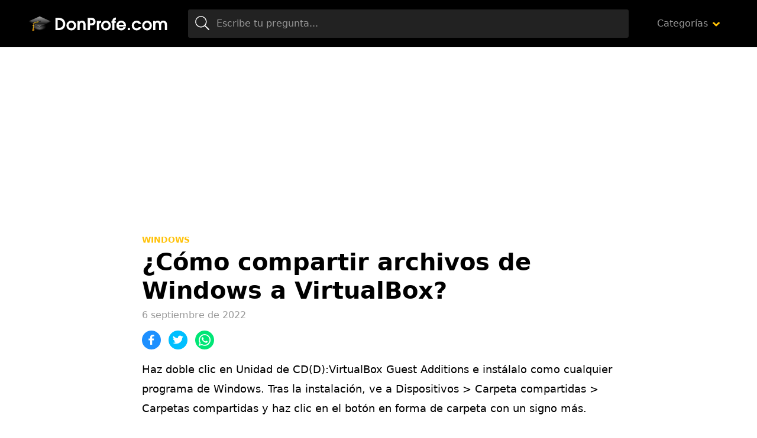

--- FILE ---
content_type: text/html; charset=utf-8
request_url: https://www.google.com/recaptcha/api2/aframe
body_size: 264
content:
<!DOCTYPE HTML><html><head><meta http-equiv="content-type" content="text/html; charset=UTF-8"></head><body><script nonce="qnsXeSbNFse0DelMiFsMvg">/** Anti-fraud and anti-abuse applications only. See google.com/recaptcha */ try{var clients={'sodar':'https://pagead2.googlesyndication.com/pagead/sodar?'};window.addEventListener("message",function(a){try{if(a.source===window.parent){var b=JSON.parse(a.data);var c=clients[b['id']];if(c){var d=document.createElement('img');d.src=c+b['params']+'&rc='+(localStorage.getItem("rc::a")?sessionStorage.getItem("rc::b"):"");window.document.body.appendChild(d);sessionStorage.setItem("rc::e",parseInt(sessionStorage.getItem("rc::e")||0)+1);localStorage.setItem("rc::h",'1769820680473');}}}catch(b){}});window.parent.postMessage("_grecaptcha_ready", "*");}catch(b){}</script></body></html>